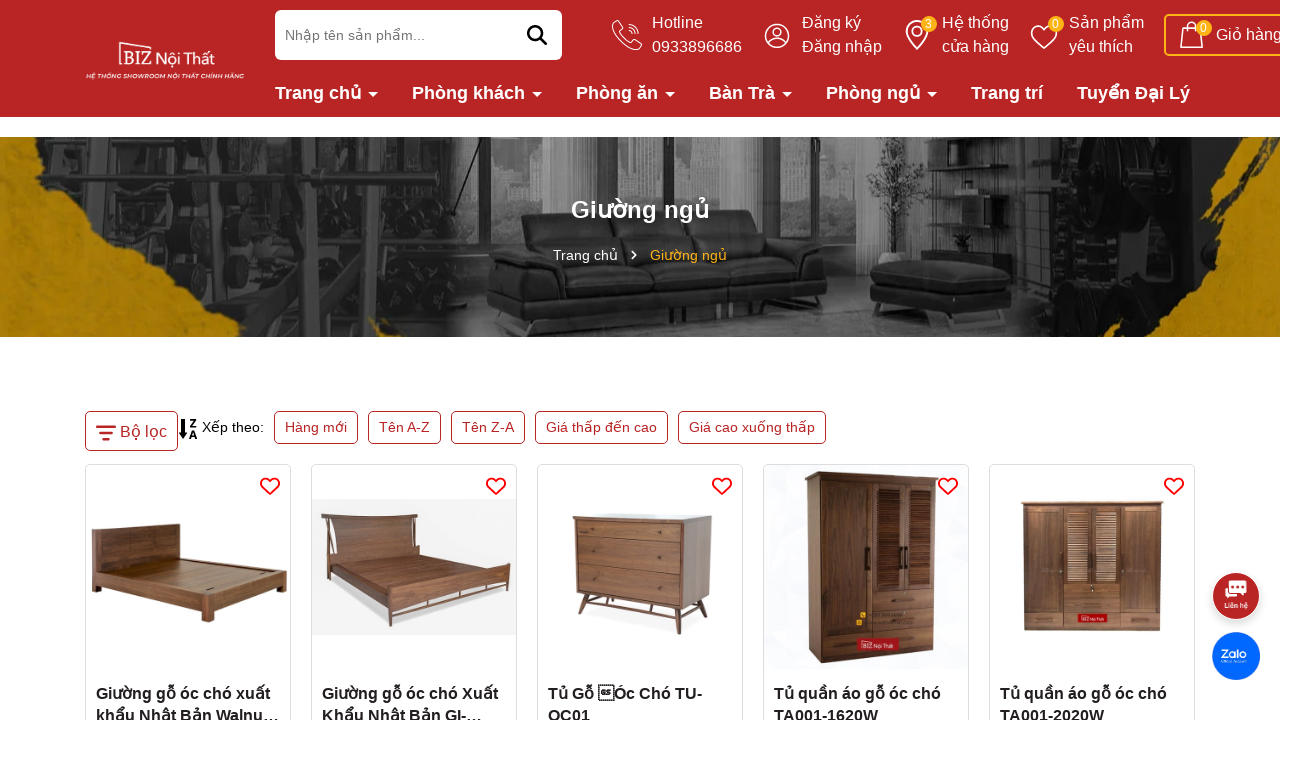

--- FILE ---
content_type: text/css
request_url: https://bizweb.dktcdn.net/100/139/088/themes/943820/assets/main.scss.css?1768297474402
body_size: 10512
content:
html::-webkit-scrollbar{width:3px}html::-webkit-scrollbar-thumb{background-color:#b92424;outline:3px solid #b92424}body{font-size:14px;background:#fff;font-weight:400;color:#000}svg{width:20px;height:20px}a:hover{color:#ffb416}b,strong{font-weight:bold}ul{list-style:none;padding-left:0;margin-bottom:0}.no-padding{padding-left:0;padding-right:0}.no-margin{margin-left:0;margin-right:0}.relative{position:relative}.margin-0{margin:0 !important}.alert{position:relative;padding:.75rem 1.25rem;margin-bottom:1rem;border:1px solid transparent;border-radius:.25rem}input,sellect{outline:none}.alert-heading{color:inherit}.alert-link{font-weight:700}.alert-dismissible{padding-right:4rem}.alert-primary{color:#004085;background-color:#cce5ff;border-color:#b8daff}.alert-primary hr{border-top-color:#9fcdff}.alert-primary .alert-link{color:#002752}.alert-secondary{color:#383d41;background-color:#e2e3e5;border-color:#d6d8db}.alert-secondary hr{border-top-color:#c8cbcf}.alert-secondary .alert-link{color:#202326}.alert-success{color:#155724;background-color:#d4edda;border-color:#c3e6cb}.alert-success hr{border-top-color:#b1dfbb}.alert-success .alert-link{color:#0b2e13}.alert-info{color:#0c5460;background-color:#d1ecf1;border-color:#bee5eb;width:100%}.alert-info .alert-link{color:#062c33}.alert-warning{color:#856404;background-color:#fff3cd;border-color:#ffeeba}.alert-warning .alert-link{color:#533f03}.alert-danger{color:#721c24;background-color:#f8d7da;border-color:#f5c6cb}.alert-danger .alert-link{color:#491217}.alert-light{color:#818182;background-color:#fefefe;border-color:#fdfdfe}.alert-light .alert-link{color:#686868}.alert-dark .alert-link{color:#040505}.alert-success,.alert-info,.alert-warning{max-width:335px !important}@media (max-width: 350px){.alert-success,.alert-info,.alert-warning{max-width:280px !important}}.alert-warning2{max-width:100% !important}.text-center{text-align:center}.container--wishlist .alert-warning{max-width:100% !important}.alert-dismissible .close{position:absolute;top:0;right:0;padding:.75rem 1.25rem;color:inherit;border:initial;background:initial}.alert .close{float:right;font-size:1.5rem;font-weight:700;line-height:1;color:#000;text-shadow:0 1px 0 #fff;opacity:.5;padding:0;background-color:transparent;border:0;-webkit-appearance:none}@media (min-width: 1200px){.col-xl-20{-ms-flex:0 0 20%;flex:0 0 20%;max-width:20%}}@media (min-width: 991px){.col-lg-20{-ms-flex:0 0 20%;flex:0 0 20%;max-width:20%}}@media (min-width: 1366px){.container{max-width:1300px}}.swiper-container .swiper-button-disabled{display:none}.swiper-container .swiper-button-next:after,.swiper-container .swiper-button-prev:after{font-size:16px;font-weight:bold;color:#333}.line-clamp{display:block;display:-webkit-box;-webkit-box-orient:vertical;position:relative;line-height:1.4 !important;overflow:hidden;text-overflow:ellipsis;padding:0 !important}.line-clamp:after{content:'';text-align:right;bottom:0;right:0;width:25%;display:block;position:absolute;height:calc(1em * 1.4);background:linear-gradient(to right, rgba(255,255,255,0), #fff 75%)}@supports (-webkit-line-clamp: 1){.line-clamp:after{display:none !important}}.line-clamp-1{-webkit-line-clamp:1;height:calc(1em * 1.4 * 1)}.line-clamp-2{-webkit-line-clamp:2;height:calc(1em * 1.4 * 2)}.line-clamp-3{-webkit-line-clamp:3;height:calc(1em * 1.4 * 3)}.product-action{border:1px solid #ddd;overflow:hidden;background:#fff;position:relative;border-radius:5px;height:100%}.product-action .product-thumbnail{position:relative;border-radius:5px;overflow:hidden}.product-action .product-thumbnail .image_thumb{position:relative;overflow:hidden;width:100%;display:flex;-o-justify-content:center;-moz-justify-content:center;-webkit-justify-content:center;-os-justify-content:center;-o-display:flex;-moz-display:flex;-webkit-display:flex;-os-display:flex;align-items:center;position:relative;height:auto !important;padding-bottom:100%}.product-action .product-thumbnail .image_thumb img{width:auto !important;max-height:100%;position:absolute;top:0;bottom:0;left:0;right:0;margin:auto;will-change:opacify;transform:scale(1);transition:all .8s linear}.product-action .product-info{padding:14px 10px}.product-action .product-info .price-box{margin-bottom:5px;position:relative;color:#b92424;font-weight:700;font-size:16px}@media (max-width: 500px){.product-action .product-info .price-box{min-height:44px}}.product-action .product-info .price-box .compare-price{color:#666;text-decoration:line-through;display:inline-block;margin-left:10px;font-weight:400;font-size:14px}@media (max-width: 500px){.product-action .product-info .price-box .compare-price{display:block;margin-left:0;font-size:12px}}.product-action .product-info .product-name{font-size:16px;font-weight:700}.product-action .action{position:absolute;left:0;bottom:0px;right:0;-webkit-transition:all .5s ease 0s;-moz-transition:all .5s ease 0s;-ms-transition:all .5s ease 0s;-o-transition:all .5s ease 0s;transition:all .5s ease 0s;opacity:0;z-index:2;text-align:center}@media (max-width: 1025px){.product-action .action{opacity:1}}.product-action .action .btn-views{background:#b92424;border-radius:50%;width:40px;height:40px;display:inline-flex;justify-content:center;align-items:center;border:0}@media (max-width: 1025px){.product-action .action .btn-views{display:none}}.product-action .action .btn-views svg{width:15px;height:15px}.product-action .action .btn-views:hover{background:#ffb416}.product-action .action .btn-views.btn-wishlist.active path{fill:red}.product-action .tag-km{position:absolute;top:30px;-webkit-transition:all .5s ease 0s;-moz-transition:all .5s ease 0s;-ms-transition:all .5s ease 0s;-o-transition:all .5s ease 0s;transition:all .5s ease 0s;opacity:0;left:-50px}.product-action .tag-km span{background:#000;color:#fff;padding:2px 5px 2px 5px;border-radius:3px;margin-top:5px;display:table}.product-action .tag-km span:nth-child(1){background:#b92424}.product-action .tag-km span:nth-child(2){background:#ffb416}.product-action .tag-km span:nth-child(3){background:#b92424}.product-action .tag-km span img{height:20px;width:auto}@media (max-width: 500px){.product-action .tag-km span{font-size:10px}.product-action .tag-km span img{height:15px}}.product-action .btn-wishlist{position:absolute;right:5%;top:5%}.product-action .btn-wishlist svg{width:20px;height:20px}.product-action .btn-wishlist svg path{fill:red}.product-action .vendoritem{display:none;position:absolute;bottom:5%;left:5%}.product-action .vendoritem img{max-height:40px}.product-action .vendoritem span{color:#ffb416;font-weight:700;display:-webkit-box;-webkit-box-orient:vertical;position:relative;line-height:1.4 !important;overflow:hidden;text-overflow:ellipsis;padding:0 !important;-webkit-line-clamp:1;height:calc(1em * 1.4 * 1)}@media (min-width: 1025px){.product-action:hover .product-thumbnail .scale_hover img.image1{transform:scale(1.2)}.product-action:hover .tag-km{left:0px;opacity:1;-webkit-transition:all .5s ease 0s;-moz-transition:all .5s ease 0s;-ms-transition:all .5s ease 0s;-o-transition:all .5s ease 0s;transition:all .5s ease 0s}.product-action:hover .action{opacity:1;bottom:20px;-webkit-transition:all .5s ease 0s;-moz-transition:all .5s ease 0s;-ms-transition:all .5s ease 0s;-o-transition:all .5s ease 0s;transition:all .5s ease 0s}.product-action:hover .action .btn-views{transition:500ms all}.product-action:hover .action .btn-views:hover{transition:500ms all;transform:translateY(-5px);opacity:0.8}}.product-action-list{display:flex;margin-bottom:16px;border:1px solid #ddd;padding:10px;border-radius:5px}@media (max-width: 991px){.product-action-list{margin-bottom:30px}}@media (max-width: 767px){.product-action-list{margin-bottom:10px}}.product-action-list:last-child{margin-bottom:0px}.product-action-list .product-thumbnail{width:93px;position:relative}@media (max-width: 1199px) and (min-width: 991px){.product-action-list .product-thumbnail{width:70px}}@media (max-width: 767px){.product-action-list .product-thumbnail{width:90px}}.product-action-list .product-thumbnail .image_thumb{position:relative;overflow:hidden;width:100%;display:flex;-o-justify-content:center;-moz-justify-content:center;-webkit-justify-content:center;-os-justify-content:center;-o-display:flex;-moz-display:flex;-webkit-display:flex;-os-display:flex;align-items:center;position:relative;height:auto !important;padding-bottom:100%;border-radius:10px}.product-action-list .product-thumbnail .image_thumb img{width:auto !important;max-height:100%;position:absolute;top:0;bottom:0;left:0;right:0;margin:auto;will-change:opacify;transform:scale(1);transition:all 0.5s ease}.product-action-list .product-info{width:calc(100% - 93px);padding-left:20px}@media (max-width: 1199px) and (min-width: 991px){.product-action-list .product-info{width:calc(100% - 70px)}}@media (max-width: 767px){.product-action-list .product-info{width:calc(100% - 90px)}}.product-action-list .product-info .price-box{margin-bottom:5px;position:relative;color:#b92424;font-weight:700;font-size:16px;text-align:left}.product-action-list .product-info .price-box .compare-price{color:#666;text-decoration:line-through;display:inline-block;margin-left:10px;font-weight:400;font-size:12px}@media (max-width: 500px){.product-action-list .product-info .price-box .compare-price{display:block;margin-left:0;font-size:12px}}.product-action-list .product-info .product-name{font-size:16px;text-align:left;font-weight:700;margin-bottom:10px}@media (max-width: 1199px) and (min-width: 991px){.product-action-list .product-info .product-name{font-size:12px;margin-bottom:4px}}.product-action-list:hover .product-thumbnail .image_thumb img{transform:scale(1.1);transition:all .8s linear}.footer{background-position:center center;background-repeat:no-repeat;background-size:cover}@media (max-width: 1199px){.footer .col-footer{margin-bottom:20px}}.footer .mid-footer{color:#fff}.footer .mid-footer .thumb-footer1{color:#fff;position:relative;z-index:1;margin-bottom:20px;padding:50px 0px 0 0}@media (min-width: 1199px){.footer .mid-footer .thumb-footer1{padding:50px 20px;margin-bottom:0px}.footer .mid-footer .thumb-footer1:after{content:'';background:#b92424;position:absolute;top:0;bottom:0;left:0;right:0;opacity:0.7;z-index:-1}}.footer .mid-footer .thumb-footer1 .title-menu{color:#ffb416}@media (min-width: 1199px){.footer .mid-footer .col-footer{padding-top:50px;padding-bottom:50px}}.footer .mid-footer .logo-ft{display:block;margin-bottom:10px}.footer .mid-footer .content-ft{margin-bottom:10px;color:#ffb416;font-size:20px;font-weight:600}.footer .mid-footer .group-address{margin-top:10px}.footer .mid-footer .group-address .title{font-size:17px;font-weight:700;margin-bottom:10px}.footer .mid-footer .group-address ul{margin-bottom:20px;list-style:none}.footer .mid-footer .group-address ul li{margin-bottom:5px;color:#ffb416;font-size:16px;margin-bottom:15px}.footer .mid-footer .group-address ul li span{color:#fff}.footer .mid-footer .group-address ul li a{color:#fff;display:inline-block}.footer .mid-footer .group-address ul li a:hover{color:#ffb416}.footer .mid-footer .title-menu{font-size:20px;margin-bottom:20px;position:relative;color:#ffb416;font-weight:700}@media (max-width: 991px){.footer .mid-footer .title-menu{margin-bottom:10px}}.footer .mid-footer .list-menu li{display:block;margin-bottom:5px}.footer .mid-footer .list-menu li a{font-size:16px;color:#fff}.footer .mid-footer .list-menu li a:hover{color:#ffb416}@media (max-width: 767px){.footer .mid-footer .list-menu.hidden-mobile{display:none}}.footer .mid-footer .social li{display:inline-block;margin-right:10px}.footer .mid-footer .social li:hover{opacity:0.8}.footer .mid-footer .thanhtoan li{display:inline-block;margin-right:2px}.footer .mid-footer .thanhtoan li img{max-height:30px;width:auto}.footer .mid-footer .call-footer li{display:block;margin-bottom:10px}.footer .mid-footer .call-footer li .title{display:block;font-weight:700}.footer .mid-footer .call-footer li a{display:block;font-size:16px;font-weight:700;color:#ffb416}.footer .mid-footer .call-footer li a:hover{color:#ffb416;opacity:0.7}.footer .mid-footer .call-footer li .content{display:block;font-style:italic}@media (max-width: 767px){.footer .footer-click .title-menu .down_icon{height:20px !important;width:20px !important;position:absolute;right:7.5px;top:11px;transform:translate(0, -50%);cursor:pointer}.footer .footer-click .title-menu .down_icon:before,.footer .footer-click .title-menu .down_icon:after{position:absolute;content:'';top:50%;left:50%;transform:translate(-50%, -50%) rotate(-90deg);background-color:#ffb416;transition:transform 0.4s ease-in-out, opacity 0.4s ease-in-out}.footer .footer-click .title-menu .down_icon:before{width:11px;height:1px;opacity:1}.footer .footer-click .title-menu .down_icon:after{width:1px;height:11px}.footer .footer-click .title-menu.active .down_icon:before,.footer .footer-click .title-menu.active .down_icon:after{transform:translate(-50%, -50%) rotate(90deg)}.footer .footer-click .title-menu.active .down_icon:before{opacity:0}}.footer #copyright{padding:10px 0;font-size:16px;color:#fff;text-align:center;background:#b92424}.footer #copyright .copy-right{display:inline-block}@media (max-width: 576px){.footer #copyright .copy-right{display:block}}.footer #copyright .copy-right b{color:#ffb416}.footer #copyright a{color:#ffb416}.footer #copyright a:hover{color:#ffb416;opacity:0.8}@media (min-width: 991px){.header-menu{position:relative}.header-menu .header-menu-des{display:flex;align-items:center;border-radius:5px;overflow:hidden}.header-menu .header-menu-des .control-menu{width:60px;text-align:center}.header-menu .header-menu-des .control-menu a svg{width:15px;height:15px}.header-menu .header-menu-des .control-menu a:hover svg path{fill:#ffb416}.header-menu .header-menu-des .header-nav{flex:1;display:block;overflow-x:hidden}.header-menu .header-menu-des .header-nav>ul.item_big{margin:0px;padding:0px;width:100%;height:auto;white-space:nowrap}.header-menu .header-menu-des .header-nav>ul.item_big>li.nav-item{display:inline-block;position:static;padding:0 15px}}@media (min-width: 991px) and (max-width: 1199px){.header-menu .header-menu-des .header-nav>ul.item_big>li.nav-item{padding:0 10px}}@media (min-width: 991px){.header-menu .header-menu-des .header-nav>ul.item_big>li.nav-item:nth-child(2){padding-left:0}.header-menu .header-menu-des .header-nav>ul.item_big>li.nav-item>a{display:block;text-align:left;padding:10px 0px;font-size:18px;position:relative;color:#fff;font-weight:600}.header-menu .header-menu-des .header-nav>ul.item_big>li.nav-item>a.caret-down:after{content:"";position:relative;width:0;height:0;border-style:solid;border-width:5px 5px 0 5px;border-color:#fff transparent transparent transparent;display:inline-block;top:-2px;margin-left:2px;margin-top:-6px;transition:0.5s}.header-menu .header-menu-des .header-nav>ul.item_big>li.nav-item:hover>a{color:#ffb416}.header-menu .header-menu-des .header-nav>ul.item_big>li.nav-item:hover>a.caret-down:after{transform:rotate(180deg);border-color:#ffb416 transparent transparent transparent}.header-menu .header-menu-des .header-nav>ul.item_big>li.nav-item:hover>ul{overflow:visible;max-height:3000px;max-width:3000px;opacity:1;-webkit-transform:perspective(600px) rotateX(0deg);-moz-transform:perspective(600px) rotateX(0deg);-ms-transform:perspective(600px) rotateX(0deg);-o-transform:perspective(600px) rotateX(0deg);transform:perspective(600px) rotateX(0deg);-webkit-transition:-webkit-transform 0.5s ease, opacity 0.2s ease, max-height 0s step-end, max-width 0s step-end, padding 0s step-end;-o-transition:-o-transform 0.5s ease, opacity 0.2s ease, max-height 0s step-end, max-width 0s step-end, padding 0s step-end;transition:transform 0.5s ease, opacity 0.2s ease, max-height 0s step-end, max-width 0s step-end, padding 0s step-end}.header-menu .header-menu-des .header-nav>ul.item_big>li.nav-item .fa-caret-down{visibility:hidden;display:none}.header-menu .header-menu-des .header-nav>ul.item_big>li.nav-item .item_small{overflow:hidden;display:block;max-height:0px;max-width:0px;opacity:0;-webkit-transform:perspective(600px) rotateX(-90deg);-moz-transform:perspective(600px) rotateX(-90deg);-ms-transform:perspective(600px) rotateX(-90deg);-o-transform:perspective(600px) rotateX(-90deg);transform:perspective(600px) rotateX(-90deg);-webkit-transition:-webkit-transform 0.5s ease, opacity 0.6s ease, max-height 0.6s step-end, max-width 0.6s step-end, padding 0.6s step-end;-o-transition:-o-transform 0.5s ease, opacity 0.6s ease, max-height 0.6s step-end, max-width 0.6s step-end, padding 0.6s step-end;transition:transform 0.5s ease, opacity 0.6s ease, max-height 0.6s step-end, max-width 0.6s step-end, padding 0.6s step-end;position:absolute;top:100%;left:auto;width:220px;padding:0;background-color:#fff;box-shadow:0 1px 2px 2px rgba(0,0,0,0.04);-webkit-transform-origin:0% 0%;-moz-transform-origin:0% 0%;-ms-transform-origin:0% 0%;-o-transform-origin:0% 0%;transform-origin:0% 0%;z-index:99;white-space:normal;border-radius:5px}.header-menu .header-menu-des .header-nav>ul.item_big>li.nav-item>ul li{float:none;padding:0 0}.header-menu .header-menu-des .header-nav>ul.item_big>li.nav-item>ul li:last-child>a{border-bottom:0}.header-menu .header-menu-des .header-nav>ul.item_big>li.nav-item>ul li:hover>ul{display:block;position:absolute;width:250px;padding:0;background-color:#fff;z-index:99;box-shadow:0 1px 2px 2px rgba(0,0,0,0.04);white-space:normal;border-radius:5px}}@media (min-width: 991px) and (max-width: 1199px) and (min-width: 992px){.header-menu .header-menu-des .header-nav>ul.item_big>li.nav-item>ul li:hover>ul{position:relative;left:0;width:100%;padding-left:0;box-shadow:0 1px 2px 2px rgba(0,0,0,0.04)}.header-menu .header-menu-des .header-nav>ul.item_big>li.nav-item>ul li:hover>ul li a{padding-left:25px}}@media (min-width: 991px){.header-menu .header-menu-des .header-nav>ul.item_big>li.nav-item>ul li a{font-weight:400;font-size:14px;line-height:24px;display:block;padding:6px 20px 6px 10px;color:#000;position:relative;text-align:left}.header-menu .header-menu-des .header-nav>ul.item_big>li.nav-item>ul li a.caret-down:before{content:"";position:absolute;width:0;height:0;border-style:solid;border-width:5px 5px 0 5px;border-color:#000 transparent transparent transparent;display:inline-block;top:50%;left:100%;margin-left:-15px;margin-top:-2px;transition:0.5s;transform:rotate(270deg)}.header-menu .header-menu-des .header-nav>ul.item_big>li.nav-item>ul li ul{display:none;left:100%;top:-2px}.header-menu .header-menu-des .header-nav>ul.item_big>li.nav-item>ul>li{color:#333}.header-menu .header-menu-des .header-nav>ul.item_big>li.nav-item>ul>li:hover>a{color:#ffb416}.header-menu .header-menu-des .header-nav>ul.item_big>li.nav-item>ul>li:hover>a.caret-down:before{border-color:#ffb416 transparent transparent transparent}.header-menu .header-menu-des .header-nav>ul.item_big>li.nav-item>ul>li ul li:hover>a{color:#ffb416}.header-menu .header-menu-des .header-nav>ul.item_big>li.nav-item.has-mega{position:static}.header-menu .header-menu-des .header-nav>ul.item_big>li.nav-item.has-mega .mega-content{background:#fff none repeat scroll 0 0;display:none;margin:0;padding:10px;position:absolute;top:100%;left:0;z-index:999;width:100%;-webkit-box-shadow:0px 2px 6px 0px rgba(50,50,50,0.33);-moz-box-shadow:0px 2px 6px 0px rgba(50,50,50,0.33);box-shadow:0px 2px 6px 0px rgba(50,50,50,0.33);border:0;overflow:hidden;white-space:normal;border-radius:5px;display:block;opacity:0;filter:alpha(opacity=0);visibility:hidden;-moz-transition:.2s ease-out;-o-transition:.2s ease-out;-webkit-transition:.2s ease-out;-ms-transition:.2s ease-out;transition:.2s ease-out;-moz-transform:translateY(20px);-o-transform:translateY(20px);-ms-transform:translateY(20px);-webkit-transform:translateY(20px);transform:translateY(20px)}.header-menu .header-menu-des .header-nav>ul.item_big>li.nav-item.has-mega .mega-content .level1.parent a.hmega{color:#b92424 !important;font-weight:600;margin-bottom:10px;display:inline-block;font-size:18px}.header-menu .header-menu-des .header-nav>ul.item_big>li.nav-item.has-mega .mega-content .level1.parent a.hmega:hover,.header-menu .header-menu-des .header-nav>ul.item_big>li.nav-item.has-mega .mega-content .level1.parent a.hmega:focus{color:#ffb416 !important}}@media (min-width: 991px) and (min-width: 992px){.header-menu .header-menu-des .header-nav>ul.item_big>li.nav-item.has-mega .mega-content .level1.parent a.hmega{display:block}}@media (min-width: 991px){.header-menu .header-menu-des .header-nav>ul.item_big>li.nav-item.has-mega .mega-content .level1.parent ul.level1 li{line-height:1.3}.header-menu .header-menu-des .header-nav>ul.item_big>li.nav-item.has-mega .mega-content .level1.parent ul.level1 li a{text-transform:none !important;font-weight:500}.header-menu .header-menu-des .header-nav>ul.item_big>li.nav-item.has-mega .mega-content .level1.parent ul.level1 li+li{padding-top:5px}.header-menu .header-menu-des .header-nav>ul.item_big>li.nav-item.has-mega .mega-content .level1.item{float:left;width:calc(100%/4);padding:10px;text-align:left}.header-menu .header-menu-des .header-nav>ul.item_big>li.nav-item.has-mega .mega-content .level1.item>a{color:#fff !important;font-weight:600;margin-bottom:10px;display:inline-block}.header-menu .header-menu-des .header-nav>ul.item_big>li.nav-item.has-mega .mega-content .level1.item>a:hover,.header-menu .header-menu-des .header-nav>ul.item_big>li.nav-item.has-mega .mega-content .level1.item>a:focus{color:#b92424 !important}.header-menu .header-menu-des .header-nav>ul.item_big>li.nav-item.has-mega .mega-content .level1.item h2{font-size:14px;margin-top:0}.header-menu .header-menu-des .header-nav>ul.item_big>li.nav-item.has-mega .mega-content .level1.item ul.level1{margin-bottom:15px}.header-menu .header-menu-des .header-nav>ul.item_big>li.nav-item.has-mega .mega-content .level1.item ul.level1 li a{font-weight:normal !important;text-transform:none !important;color:#000;font-size:18px}.header-menu .header-menu-des .header-nav>ul.item_big>li.nav-item.has-mega .mega-content .level1.item ul.level1 li a:hover,.header-menu .header-menu-des .header-nav>ul.item_big>li.nav-item.has-mega .mega-content .level1.item ul.level1 li a:focus{text-decoration:none;color:#b92424}.header-menu .header-menu-des .header-nav>ul.item_big>li.nav-item.has-mega .mega-content .level0{display:-ms-flexbox;display:-webkit-flex;display:flex;-webkit-flex-wrap:wrap;-ms-flex-wrap:wrap;flex-wrap:wrap}.header-menu .header-menu-des .header-nav>ul.item_big>li.nav-item.has-mega .title-mega{text-align:left;font-size:18px;color:#fda121;margin-top:10px;margin-bottom:10px;font-weight:600}.header-menu .header-menu-des .header-nav>ul.item_big>li.nav-item.has-mega:hover .mega-content{display:block;opacity:1;filter:alpha(opacity=100);visibility:visible;-moz-transition:.3s ease-in;-o-transition:.3s ease-in;-webkit-transition:.3s ease-in;-ms-transition:.3s ease-in;transition:.3s ease-in;-moz-transform:translateY(0px);-o-transform:translateY(0px);-ms-transform:translateY(0px);-webkit-transform:translateY(0px);transform:translateY(0px)}.header-menu .header-menu-des .header-nav>ul.item_big>li.active>a{color:#ffb416}.header-menu .header-menu-des .header-nav>ul.item_big>li.active>a span>i.icon-down{border-color:#ffb416 transparent transparent transparent}.header-menu .header-menu-des .header-nav>ul.item_big>li.active>a.caret-down:after{border-color:#ffb416 transparent transparent transparent}.header-menu .header-menu-des .header-nav ul li ul a.text2line:hover{color:#ffb416 !important;background:transparent !important}.header-menu .header-menu-des .header-nav li li{position:relative}}@media (max-width: 991px){.menu-bar{position:absolute;top:25px;border-radius:5px;z-index:9;left:15px;align-items:center;justify-content:center;width:40px;height:40px;background:#ffb416}}@media (max-width: 991px) and (max-width: 767px){.menu-bar{width:30px;height:30px;top:25px;left:15px}}@media (max-width: 991px){.menu-bar svg{width:30px;height:30px}}@media (max-width: 991px) and (max-width: 767px){.menu-bar svg{width:20px;height:20px}}@media (max-width: 991px){.menu-bar svg path{fill:#fff}.menu-bar2{position:absolute;top:25px;border-radius:5px;z-index:9;right:15px;align-items:center;justify-content:center;width:40px;height:40px;background:#ffb416}}@media (max-width: 991px) and (max-width: 767px){.menu-bar2{width:30px;height:30px;top:25px;right:15px}}@media (max-width: 991px){.menu-bar2 svg{width:30px;height:30px}}@media (max-width: 991px) and (max-width: 767px){.menu-bar2 svg{width:20px;height:20px}}@media (max-width: 991px){.menu-bar2 svg path{fill:#fff}.header-nav{background-color:#fff;width:70%;position:fixed;top:0 !important;left:0;z-index:99999;transform:translateX(-100%);visibility:hidden;transition:transform 0.5s cubic-bezier(0.645, 0.045, 0.355, 1),visibility 0.5s cubic-bezier(0.645, 0.045, 0.355, 1);box-shadow:none;touch-action:manipulation}.header-nav.current{visibility:visible;transform:translateX(0)}.header-nav .item_big{overflow-y:auto;max-height:100vh;height:100vh}.header-nav .item_big .nav-item{position:relative;margin-bottom:5px;display:block}.header-nav .item_big .nav-item a{padding:0 30px 0 10px !important;color:#000;height:unset;line-height:30px;display:block;font-size:16px;font-weight:600}.header-nav .item_big .nav-item .fa-caret-down{height:20px !important;width:20px !important;position:absolute;right:7.5px;top:16px;transform:translate(0, -50%)}.header-nav .item_big .nav-item .fa-caret-down:before,.header-nav .item_big .nav-item .fa-caret-down:after{position:absolute;content:'';top:50%;left:50%;transform:translate(-50%, -50%) rotate(-90deg);background-color:#000;transition:transform 0.4s ease-in-out, opacity 0.4s ease-in-out}.header-nav .item_big .nav-item .fa-caret-down:before{width:11px;height:1px;opacity:1}.header-nav .item_big .nav-item .fa-caret-down:after{width:1px;height:11px}.header-nav .item_big .nav-item .item_small{padding-left:10px}.header-nav .item_big .nav-item .item_small li{position:relative}.header-nav .item_big .nav-item .item_small ul{padding-left:10px}.header-nav .item_big .nav-item .item_small ul li{position:relative}.header-nav .item_big .nav-item .item_small ul li .fa-caret-down{height:20px !important;width:20px !important;position:absolute;right:7.5px;top:17px;transform:translate(0, -50%)}.header-nav .item_big .nav-item .item_small ul li .fa-caret-down:before,.header-nav .item_big .nav-item .item_small ul li .fa-caret-down:after{position:absolute;content:'';top:17px;left:50%;transform:translate(-50%, -50%) rotate(-90deg);background-color:#000;transition:transform 0.4s ease-in-out, opacity 0.4s ease-in-out}.header-nav .item_big .nav-item .item_small ul li .fa-caret-down:before{width:11px;height:1px;opacity:1}.header-nav .item_big .nav-item .item_small ul li .fa-caret-down:after{width:1px;height:11px}.header-nav .item_big .nav-item.danhmuc a{padding-left:40px !important;background-repeat:no-repeat;background-size:25px;background-position:center left;background-position-x:8px}.header-nav .item_big .title-danhmuc{padding:5px}.header-nav .item_big .title-danhmuc span{font-size:14px;font-weight:bold;color:#fff;display:block;position:relative;padding-left:10px;padding-right:10px;text-transform:uppercase;background:#b92424;border-radius:5px;text-align:center;line-height:35px}.header-nav li>ul{display:none !important}.header-nav li.current>a{color:#ffb416 !important}.header-nav li.current>ul{display:block !important}.header-nav li.current .fa.current:before,.header-nav li.current .fa.current:after{background-color:#ffb416;transform:translate(-50%, -50%) rotate(90deg)}.header-nav li.current .fa.current:before{opacity:0}.opacity_menu{background:rgba(0,0,0,0.8);position:fixed;top:0 !important;left:0;height:100%;width:100%;z-index:99999;display:none}.opacity_menu.current{display:block}}header.header{background:#b92424}header.header.header-index{margin-bottom:20px}@media (max-width: 991px){header.header .row-header{position:relative}}@media (max-width: 767px){header.header{height:130px}}@media (max-width: 991px){header.header{padding:0}}header.header .logo img{max-height:90px;width:auto;transition:all .4s ease}@media (max-width: 991px){header.header .logo{display:block;padding-left:0;text-align:center;margin:10px 0}header.header .logo img{max-height:90px;width:auto}}@media (max-width: 991px) and (max-width: 767px){header.header .logo img{max-height:50px}}@media (max-width: 991px){header.header .header-control{background-color:#fff;width:260px;position:fixed;top:0 !important;right:0;z-index:99999;transform:translateX(100%);visibility:hidden;transition:transform 0.5s cubic-bezier(0.645, 0.045, 0.355, 1),visibility 0.5s cubic-bezier(0.645, 0.045, 0.355, 1);box-shadow:none;touch-action:manipulation}header.header .header-control.current{visibility:visible;transform:translateX(0)}}header.header .header-control .ul-control{display:flex;justify-content:end;align-items:center}@media (max-width: 991px){header.header .header-control .ul-control{align-items:center;display:-ms-flexbox;display:flex;-ms-flex-wrap:wrap;flex-wrap:wrap;margin-right:-5px;margin-left:-5px;padding:10px 0}}header.header .header-control .ul-control li{align-items:center;margin-left:20px;position:relative;font-size:16px}@media (max-width: 1199px) and (min-width: 991px){header.header .header-control .ul-control li{margin-left:15px;font-size:12px}}@media (max-width: 991px){header.header .header-control .ul-control li{-ms-flex:0 0 100%;flex:0 0 100%;max-width:100%;padding:10px}}header.header .header-control .ul-control li .icon{display:flex;align-items:center;justify-content:center;position:relative}header.header .header-control .ul-control li .icon svg{width:30px;height:30px}@media (max-width: 1199px) and (min-width: 991px){header.header .header-control .ul-control li .icon svg{width:24px;height:24px}}header.header .header-control .ul-control li .icon svg path{fill:#fff}@media (max-width: 991px){header.header .header-control .ul-control li .icon svg path{fill:#000}}header.header .header-control .ul-control li .count{position:absolute;right:-5px;top:-4px;background:#ffb416;width:16px;height:16px;color:#fff;display:flex;align-items:center;justify-content:center;border-radius:50%;font-size:12px}header.header .header-control .ul-control li .content{color:#fff;white-space:nowrap;margin-left:10px}@media (max-width: 1199px) and (min-width: 991px){header.header .header-control .ul-control li .content{margin-left:5px}}header.header .header-control .ul-control li .content a{color:#fff;display:block}@media (max-width: 991px){header.header .header-control .ul-control li .content a{color:#000}}header.header .header-control .ul-control li .content a span{display:block}header.header .header-control .ul-control li .content a:hover{color:#ffb416}header.header .header-control .ul-control li.header-cart{position:relative;height:42px;border-radius:5px;padding:0 10px}@media (min-width: 991px){header.header .header-control .ul-control li.header-cart{border:2px solid #ffb416}}header.header .header-control .ul-control li.header-cart .count{top:0px;right:-6px}header.header .header-control .ul-control li.header-cart .top-cart-content{top:calc(100% + 10px);right:0;background:#fff;border-radius:5px 0 5px 5px;border:1px solid #b92424;overflow:inherit}header.header .header-control .ul-control li.header-cart .top-cart-content:before{border-left:10px solid transparent;border-right:10px solid transparent;border-bottom:10px solid #b92424;content:"";position:absolute;top:-10px;right:0px}header.header .header-control .ul-control li.header-cart .top-cart-content:after{content:"";position:absolute;bottom:100%;left:0;right:0;width:100%;height:10px}header.header .search-header{margin:10px 0}.search-smart{position:relative}.search-smart .header-search-form{position:initial;border-radius:6px;overflow:hidden;height:50px}@media (max-width: 991px){.search-smart .header-search-form{height:40px}}.search-smart .header-search-form input{width:100%;display:block;height:100%;padding-right:80px;padding-left:10px;border:0}.search-smart .header-search-form button{position:absolute;width:50px;height:100%;background:transparent;border:0;border-radius:5px;display:flex;align-items:center;justify-content:center;top:0;right:0}.search-smart .header-search-form button svg{width:20px;height:20px}.search-smart .header-search-form button svg path{fill:#000}.search-smart .header-search-form button:hover{background:#ffb416}.search-suggest{position:absolute;top:40px;right:0;width:100%;z-index:99999;background:#fff;border:solid 1px #dfe3e8;display:none;position:absolute;top:100%;border-radius:5px;overflow-y:auto;box-shadow:0 0px 2px 0 rgba(60,64,67,0.1),0 0px 6px 0px rgba(60,64,67,0.25)}.search-suggest.open{display:block;z-index:99999;padding:10px}.search-suggest.open .title{display:inline-block;color:#000}.search-suggest .smart-search-title{margin-bottom:10px}.search-suggest .smart-search-title li{display:inline-block}.search-suggest .smart-search-title li a{padding:5px 10px;display:block;background:#b92424;color:#fff;border-radius:5px}.search-suggest .smart-search-title li:hover a,.search-suggest .smart-search-title li.active a{background:#ffb416;color:#fff}.list-search-style{text-align:center;margin-bottom:10px;display:none}.list-search-style.active{display:block}.list-search-style .title-search{text-align:left;text-align:left;color:#b92424;margin-bottom:20px;font-weight:700}.list-search-style .title-search span{font-size:20px;font-weight:700;margin-bottom:20px;position:relative;display:inline-block}.list-search-style .title-search span:before{background:#b92424;content:'';right:0;left:0;position:absolute;bottom:-5px;height:3px;display:block;z-index:1;width:40%}.list-search-style .see-more a{display:block}.list-search-style .product-smart,.list-search-style .art-smart{display:inline-block;padding:10px 0px;border-bottom:1px solid #ededed;background:#fff;position:relative;width:100%;text-align:left;display:flex;align-items:center}.list-search-style .product-smart:first-child,.list-search-style .art-smart:first-child{margin-top:5px}.list-search-style .product-smart:last-child,.list-search-style .art-smart:last-child{border-bottom:none}.list-search-style .product-smart .image_thumb,.list-search-style .art-smart .image_thumb{display:inline-block;float:left;width:80px}.list-search-style .product-smart .product-info,.list-search-style .art-smart .product-info{display:block;float:left;width:calc(100% - 80px);-o-width:calc(100% - 80px);-moz-width:calc(100% - 80px);-webkit-width:calc(100% - 80px);padding-left:10px}.list-search-style .product-smart .product-info,.list-search-style .art-smart .product-info{margin:5px 0 5px;position:relative}.list-search-style .product-smart .product-info h3,.list-search-style .art-smart .product-info h3{padding:0;text-overflow:ellipsis;color:#000;text-decoration:none;font-size:14px;font-weight:400;margin:0 0 3px;padding-bottom:3px;text-transform:capitalize}@media (max-width: 1199px){.list-search-style .product-smart .product-info h3,.list-search-style .art-smart .product-info h3{font-size:14px}}.list-search-style .product-smart .product-info h3:hover,.list-search-style .art-smart .product-info h3:hover{color:#ffb416}.list-search-style .product-smart .product-info h3 a,.list-search-style .art-smart .product-info h3 a{color:#000}.list-search-style .product-smart .product-info h3 a:hover,.list-search-style .art-smart .product-info h3 a:hover{color:#ffb416}.list-search-style .product-smart .product-info .price-box,.list-search-style .art-smart .product-info .price-box{color:red;line-height:23px;display:block;font-size:14px;font-weight:500}.list-search-style .product-smart .product-info .price-box .price,.list-search-style .art-smart .product-info .price-box .price{padding-right:5px}.list-search-style .product-smart .product-info .price-box .compare-price,.list-search-style .art-smart .product-info .price-box .compare-price{text-decoration:line-through;font-size:12px;color:#969696;line-height:24px;font-weight:300}.swiper-button-next,.swiper-button-prev{background:rgba(233,233,233,0.74);width:30px !important;height:60px !important;border:0;transform:translate(0, -50%);margin-top:0 !important}.swiper-button-next:after,.swiper-button-prev:after{color:#b92424 !important}.swiper-button-next:hover,.swiper-button-prev:hover{background:#b92424 !important}.swiper-button-next:hover:after,.swiper-button-prev:hover:after{color:#fff !important}.swiper-button-next{right:5px !important;border-radius:100px 0 0 100px}.swiper-button-next:after{margin-left:5px}.swiper-button-prev{left:2px !important;border-radius:0 100px 100px 0}.swiper-button-prev:after{margin-right:5px}.jas-sale-pop{background:#fff;bottom:-100%;left:20px;right:20px;padding:10px 30px 10px 10px;box-shadow:0 0 20px rgba(0,0,0,0.1);border-radius:3px;opacity:0;visibility:hidden;transition:all 2s;z-index:99999;position:fixed;right:auto;overflow:hidden;border:1px solid #b92424;border-radius:5px}@media (max-width: 480px){.jas-sale-pop{left:10px;right:10px;max-width:290px;display:none !important}.jas-sale-pop .jas-sale-pop-content{overflow:hidden;max-width:180px}}.jas-sale-pop a img{max-width:65px}@media (max-width: 321px){.jas-sale-pop{left:10px;right:10px;max-width:220px}.jas-sale-pop .jas-sale-pop-content{max-width:180px}}.jas-sale-pop .mr__20{margin-right:10px}.jas-sale-pop h4{color:#b92424;margin:0;font-size:14px;font-weight:normal;margin-bottom:5px}.jas-sale-pop h3{margin:0;font-size:14px;max-width:255px;line-height:20px;text-transform:capitalize;max-height:40px;overflow:hidden;display:-webkit-box;-webkit-line-clamp:2;-webkit-box-orient:vertical}.jas-sale-pop h3 a{color:#222;margin:0;font-size:14px}.jas-sale-pop h3 a:hover{color:#ffb416}.jas-sale-pop .jas-sale-pop-timeago{color:#878787;font-size:12px}.jas-sale-pop .pe-7s-close{right:5px;top:5px;cursor:pointer;position:absolute;display:inline-block;width:10px;height:10px;background:url(//bizweb.dktcdn.net/100/139/088/themes/943820/assets/close.svg?1767960115247);background-repeat:no-repeat;background-size:cover;background-position:center}.jas-sale-pop.slideUp{bottom:20px;opacity:1;visibility:visible}.jas-sale-pop.middle-xs{-webkit-box-align:center;-ms-flex-align:center}.jas-sale-pop.flex{box-sizing:border-box;display:-webkit-box;display:-ms-flexbox;display:flex}.jas-sale-pop.flex{z-index:1024;top:auto !important}.swiper-button-next,.swiper-button-prev{background-image:none !important}.row-fix{margin-left:-10px;margin-right:-10px}.row-fix .col-fix{padding-left:10px;padding-right:10px;margin-bottom:20px}@media (max-width: 500px){.row-fix{margin-left:-5px;margin-right:-5px}.row-fix .col-fix{padding-left:5px;padding-right:5px;margin-bottom:10px}}@keyframes play{0%{transform:rotate(0deg) scale(1) skew(1deg)}10%{transform:rotate(-15deg) scale(1) skew(1deg)}20%{transform:rotate(15deg) scale(1) skew(1deg)}30%{transform:rotate(-15deg) scale(1) skew(1deg)}40%{transform:rotate(15deg) scale(1) skew(1deg)}50%{transform:rotate(0deg) scale(1) skew(1deg)}100%{transform:rotate(0deg) scale(1) skew(1deg)}}img.lazyload{height:0}img.lazyload.loaded{height:auto}.see-more{text-align:center;margin-top:20px;z-index:1;position:relative}@media (max-width: 767px){.see-more{margin-top:10px}}.see-more a{display:inline-block;padding:5px 15px;font-size:16px;border:2px solid #b92424;border-radius:5px;color:#b92424;position:relative;overflow:hidden}@media (max-width: 767px){.see-more a{font-size:14px}}.see-more a:hover{color:#fff;background:#b92424}.style-button{position:relative;background:#fff;border:1px solid #b92424;border-radius:5px;color:#b92424;font-weight:700;padding:7px 20px 7px 20px;transition:all 0.4s ease;display:inline-flex;align-items:center;letter-spacing:.8px;overflow:hidden;z-index:1}.style-button:before{content:"";position:absolute;inset:0;width:100%;transform:scaleX(0);transform-origin:-100% -50%;transition-property:transform;transition-duration:0.5s;transition:all 0.3s;transition-timing-function:ease-out;z-index:-1}.style-button:hover{color:#fff}.style-button:hover:before{transform:scaleX(1);transition-timing-function:cubic-bezier(0.52, 1.64, 0.37, 0.66);background-color:#b92424}.thumb-title{position:relative;margin-bottom:40px}@media (max-width: 767px){.thumb-title{margin-bottom:20px;text-align:center}}@media (min-width: 767px){.thumb-title .see-all{position:absolute;right:0;top:50%;transform:translate(0, -50%)}}.title-index{font-size:30px;display:block;text-align:center;display:flex;align-items:center;font-weight:700}.title-index .title-dot{width:9px;height:9px;border-radius:50%;background-color:#b92424;margin-right:7px;margin-left:15px;display:inline-block}@media (max-width: 767px){.title-index .title-dot{display:none}}.title-index .title-line{border:1px solid #e5e5e5;border-width:1px 0;flex-grow:1;height:4px;border-left:0;border-right:0}@media (max-width: 767px){.title-index .title-line{display:none}}@media (max-width: 767px){.title-index{font-size:30px;justify-content:center}}.title-index a,.title-index span{display:block}.swiper-container{padding:2px !important}.thumb-image-banner{position:relative;overflow:hidden;display:block;border-radius:5px}@media (max-width: 767px){.thumb-image-banner{margin-bottom:20px;text-align:center}}.thumb-image-banner img{transition:all .8s linear}.thumb-image-banner:hover img{transform:scale(1.04);transition:all .8s linear}.backtop{position:fixed;top:auto !important;background:#b92424;height:40px;width:40px;text-align:center;border-radius:10px;line-height:40px;z-index:989;opacity:0;border:1px solid #fff;right:23px;bottom:160px}.backtop:hover{background:#791818}.backtop svg{width:30px;height:30px;color:#fff}.backtop.show{opacity:1}.addThis_listSharing{width:295px;padding:0;position:fixed;right:0;bottom:0;z-index:990;background-color:transparent;display:none;opacity:0;visibility:hidden;transition:all 0.3s cubic-bezier(0.645, 0.045, 0.355, 1);top:auto !important}.addThis_listSharing .listSharing_action{position:absolute;border-radius:12px;max-width:300px;background-color:#f5f6fa;box-shadow:0 4px 20px rgba(0,0,0,0.2);-webkit-transform-origin:100% bottom;transform-origin:100% bottom;transform:scale(0);-webkit-transform:scale(0);-moz-transform:scale(0);-ms-transform:scale(0);-o-transform:scale(0);transition:-webkit-transform 0.35s cubic-bezier(0.165, 0.84, 0.44, 1);transition:transform 0.35s cubic-bezier(0.165, 0.84, 0.44, 1);transition:transform 0.35s cubic-bezier(0.165, 0.84, 0.44, 1),-webkit-transform 0.35s cubic-bezier(0.165, 0.84, 0.44, 1);-webkit-transition:transform 0.35s cubic-bezier(0.165, 0.84, 0.44, 1);-moz-transition:transform 0.35s cubic-bezier(0.165, 0.84, 0.44, 1);-ms-transition:transform 0.35s cubic-bezier(0.165, 0.84, 0.44, 1);-o-transition:transform 0.35s cubic-bezier(0.165, 0.84, 0.44, 1);top:auto !important;bottom:130px;right:50px}.addThis_listing{padding:0}.addThis_listing .addThis_item{margin:0;padding:10px 15px}.addThis_listing .addThis_item:not(:last-of-type){border-bottom:1px solid #ecedf1;box-shadow:0 1px 0 0 #fff}.addThis_listing .addThis_item .addThis_item--icon{width:100%;height:auto;border-radius:0;box-shadow:none;display:-webkit-flex;display:-moz-flex;display:flex;-webkit-align-items:center;align-items:center}.addThis_listing .addThis_item .addThis_item--icon svg{display:block;border-radius:50%;width:32px;height:32px;box-shadow:0 2px 5px 0 rgba(0,0,0,0.11)}.addThis_listing .addThis_item .addThis_item--icon .tooltip-text{opacity:1;visibility:visible;position:initial;width:calc(100% - 30px);padding-left:15px;text-align:left;background:transparent;color:#1d243e;font-size:13px;font-weight:400}.addThis_listing .addThis_item:hover .tooltip-text{color:#ffb416}.addThis_listing .addThis_item.addThis_item__fbchat{display:block}.addThis_listSharing .addThis_close{position:absolute;z-index:10;right:0;top:0;border:0;outline:none;padding:6px;background:transparent}.addThis_listSharing .addThis_close svg{opacity:0.6;width:24px;height:24px;display:block;margin:auto}.addThis_iconContact{position:fixed;margin:0;z-index:990;cursor:pointer;top:auto !important;right:20px;bottom:100px}.addThis_iconContact .svgico svg{fill:#ffffff;width:30px;height:46px;transition:opacity 0.35s ease-in-out, -webkit-transform 0.35s ease-in-out;transition:opacity 0.35s ease-in-out, transform 0.35s ease-in-out;transition:opacity 0.35s ease-in-out, transform 0.35s ease-in-out, -webkit-transform 0.35s ease-in-out}.addThis_iconContact .box-item .svgico>svg{animation:iconSkew 1s infinite ease-out;min-height:-webkit-fill-available}.addThis_iconContact .svgico .svgico--close{position:absolute;top:0;left:0;right:0;bottom:0;opacity:0;visibility:hidden;transform:scale(0.3);transition:opacity 0.35s ease-in-out, -webkit-transform 0.35s ease-in-out;transition:opacity 0.35s ease-in-out, transform 0.35s ease-in-out;transition:opacity 0.35s ease-in-out, transform 0.35s ease-in-out, -webkit-transform 0.35s ease-in-out}.addThis_iconContact .svgico .svgico--close svg{fill:#ffffff;width:17px;height:46px}.addThis_listSharing.active+.addThis_iconContact .svgico .svgico--close{opacity:1;visibility:visible;-webkit-transform:scale(1);transform:scale(1)}.addThis_listSharing.active+.addThis_iconContact .svgico>svg{opacity:0;visibility:hidden;transform:scale(0.3)}.addThis_listSharing.active{opacity:1;visibility:visible}.addThis_listSharing.active .listSharing_action{-ms-transition-delay:0.1s;-webkit-transition-delay:0.15s;transition-delay:0.1s;transform:scale(1);-webkit-transform:scale(1);-moz-transform:scale(1);-ms-transform:scale(1);-o-transform:scale(1)}.addThis_listSharing.active+.addThis_iconContact .item-livestream{opacity:0;visibility:hidden}.addThis_iconContact .box-item{position:relative}.addThis_iconContact .box-item+.box-item{margin-top:18px}.addThis_iconContact .box-item .svgico{position:relative;z-index:4;height:48px;width:48px;text-align:center;border-radius:50%;border:1px solid #ffffff;cursor:pointer;background:#b92424;box-shadow:0 4px 8px rgba(0,0,0,0.15);box-sizing:border-box;-moz-box-sizing:border-box;-webkit-box-sizing:border-box;animation:pulse 2s infinite;animation:pulse 2s infinite}.addThis_iconContact .box-item.item-livestream .svgico{background:#ff0000}.addThis_iconContact .box-item.item-livestream:before,.addThis_iconContact .box-item.item-livestream:after{background:#ff0000}.addThis_iconContact .box-item:before,.addThis_iconContact .box-item:after{position:absolute;content:'';height:48px;width:48px;left:0;top:0;background:#b92424;border-radius:50%}.addThis_iconContact .box-item:before{animation:euiBeaconPulseSmall 2s infinite ease-out}.addThis_iconContact .box-item:after{animation:euiBeaconPulseSmall 2s infinite ease-out 0.4s}.livechat-mes{display:inline-block;position:fixed;top:auto !important;bottom:40px;right:20px;z-index:990}.livechat-mes img{width:48px;height:48px}.listSharing_overlay{position:absolute;top:0;left:0;right:0;height:100%;z-index:-1;background-color:rgba(0,0,0,0.5);display:none;opacity:0;visibility:hidden;transition:all 0.3s cubic-bezier(0.645, 0.045, 0.355, 1)}@keyframes euiBeaconPulseSmall{0%{-webkit-transform:scale(0);transform:scale(0);opacity:1}50%{opacity:0.6}100%{-webkit-transform:scale(1.6);transform:scale(1.4);opacity:0}}@media (min-width: 1200px){.fb_dialog.fb_dialog_advanced,.fb_dialog.fb_dialog_mobile{z-index:999 !important;-webkit-transform:none;-ms-transform:none;transform:none}.addThis_listing .addThis_item.addThis_item__fbchat{display:none}}@media (max-width: 991px){.addThis_listSharing .listSharing_action{bottom:206px;left:14px;right:14px;max-width:100%}.addThis_listing .addThis_item .addThis_item--icon svg{width:28px;height:28px}.addThis_listing .addThis_item.addThis_item__fbchat{display:block}.addThis_listSharing.active .listSharing_overlay{display:block;opacity:1;visibility:visible;pointer-events:auto}}@keyframes iconSkew{0%{transform:rotate(0deg) scale(1) skew(1deg)}10%{transform:rotate(-25deg) scale(1) skew(1deg)}20%{transform:rotate(25deg) scale(1) skew(1deg)}30%{transform:rotate(-25deg) scale(1) skew(1deg)}40%{transform:rotate(25deg) scale(1) skew(1deg)}50%{transform:rotate(0deg) scale(1) skew(1deg)}100%{transform:rotate(0deg) scale(1) skew(1deg)}}.details-product,.bodywrap{margin-top:20px}.footer .mid-footer .group-address ul li b.showroom{color:#fff}.group-address ul li img{width:24px}@media (min-width: 1200px){.group-address a.btc{position:absolute;right:35px;bottom:68px}}@media (max-width: 567px){.footer .mid-footer .thumb-footer1{padding:20px 0px 0 0}.product-action .vendoritem{display:none !important}}.page-he-thong .option-chos .info-store .store-list:hover a.address{color:#fff}.section_blog a.see-all.style-button{margin:10px auto}


--- FILE ---
content_type: text/css;charset=utf-8
request_url: https://bizweb.dktcdn.net/100/139/088/themes/943820/assets/breadcrumb_style.scss.css?1768297474402
body_size: 239
content:
.bread-crumb{margin-bottom:40px;min-height:200px;background-position:center center;background-repeat:no-repeat;display:flex;align-items:center;padding:50px 0 50px}@media (max-width: 991px){.bread-crumb{margin-bottom:20px}}.bread-crumb .title-bread-crumb{text-align:center;font-size:35px;color:#fff;font-weight:600;font-size:24px}@media (max-width: 767px){.bread-crumb .title-bread-crumb{font-size:30px;display:none}}@media (max-width: 767px){.breadcrumb{font-size:14px !important}.bread-crumb{padding:8px 0 8px;min-height:90px}}.breadcrumb{margin:0;font-size:14px;padding:15px 10px;border-radius:0;font-weight:400;line-height:24px;width:100%;text-align:center}.breadcrumb li{display:inline}.breadcrumb li>a{color:#fff}.breadcrumb li>a>span{color:#fff}.breadcrumb li .mr_lr{padding:0px 3px;color:#fff}.breadcrumb li .mr_lr svg{width:10px;height:10px;margin-top:-2px}.breadcrumb li span{display:inline;color:#fff}.breadcrumb li span .fa{color:#fff;padding:0px 5px}.breadcrumb li a:hover,.breadcrumb li.active,.breadcrumb li strong{color:#ffb416;font-weight:400;text-decoration:none}.breadcrumb li a:hover span,.breadcrumb li.active span,.breadcrumb li strong span{color:#ffb416}.breadcrumb>li+li:before{display:none}


--- FILE ---
content_type: text/css
request_url: https://bizweb.dktcdn.net/100/139/088/themes/943820/assets/paginate.scss.css?1768297474402
body_size: 362
content:
.pagination>li:first-child>a,.pagination>li:first-child>span{border-top-left-radius:0px;border-bottom-left-radius:0px;border-radius:50%}.pagination>li:last-child>a,.pagination>li:last-child>span{border-top-left-radius:0px;border-bottom-left-radius:0px;border-radius:50%}.pagenav{position:relative;width:100%;margin-top:20px}.pagenav span{display:inline-block;float:left;margin-right:10px;line-height:30px;font-weight:700}.nav_pagi{display:inline-block;padding-left:10px;width:100%}.nav_pagi .pagination{position:relative;z-index:1;padding:0 0px;margin:0 0 30px;display:flex;align-items:center;justify-content:center;list-style:none}@media (max-width: 768px){.nav_pagi .pagination{padding:0 0px}}.nav_pagi .pagination .page-link{font-weight:400;float:left;margin:0 2.5px;width:35px;background:transparent;border:solid 1px #000;text-align:center;height:35px;font-size:14px;padding:0;line-height:35px;color:#000;text-decoration:none;border-radius:initial;border-radius:8px}@media (max-width: 375px){.nav_pagi .pagination .page-link{width:27px;height:27px;line-height:27px}}.nav_pagi .pagination .page-link.page-db{width:auto;padding:0 20px}.nav_pagi .pagination .page-link:hover{background-color:#b92424;color:#fff;background:#b92424;font-weight:bold;border-color:#b92424}.nav_pagi .pagination .page-link svg{width:14px;height:14px;margin-top:-3px}.nav_pagi .pagination .page-item.disabled .page-link{border:0;display:none}.nav_pagi .pagination .page-item.active .page-link{background-color:#b92424;border-color:#b92424;background:#b92424;color:#fff;display:block;font-weight:bold}


--- FILE ---
content_type: text/css
request_url: https://bizweb.dktcdn.net/100/139/088/themes/943820/assets/collection_style.scss.css?1768297474402
body_size: 2713
content:
.category-products{margin-bottom:20px}.title-page{font-size:50px;margin-bottom:40px;padding-bottom:5px;display:block;text-align:center;font-family:'Playball'}@media (max-width: 767px){.title-page{font-size:30px;margin-bottom:20px}}.title-page a,.title-page span{display:block}.title-page img{display:block;margin:auto;max-height:20px}@media (max-width: 767px){.title-page img{max-height:15px;width:auto}}.opacity_sidebar{background:rgba(0,0,0,0.8);position:fixed;top:0 !important;left:0;height:100%;width:100%;z-index:999;display:none}.opacity_sidebar.openf{display:block}.open-filters{float:left;cursor:pointer;z-index:99;font-size:16px;height:40px;border-radius:5px;line-height:40px;padding:0 10px;color:#b92424;border:1px solid #b92424}.open-filters path{fill:#b92424}.open-filters:hover{color:#fff;background:#b92424}.open-filters:hover path{fill:#fff}@media (min-width: 991px){.dqdt-sidebar{transition:all .3s ease}.dqdt-sidebar.draw_filter{flex:0;max-width:0;padding:0;height:0;overflow:hidden}.dqdt-sidebar.draw_filter .aside-content-menu,.dqdt-sidebar.draw_filter .filter-content{width:0;height:0}}@media (min-width: 991px){.block-collection{transition:all .3s ease}.block-collection .col-fix{-ms-flex:0 0 20%;flex:0 0 20%;max-width:20%}.block-collection.active .col-fix{-ms-flex:0 0 25%;flex:0 0 25%;max-width:25%}}@media (max-width: 991px){.dqdt-sidebar{top:0 !important;padding:0 15px;position:fixed;width:calc(100% - 50px);background:#fff;top:0;bottom:0;right:0;overflow:hidden;overflow-y:auto;z-index:9999;visibility:hidden;-webkit-transition:all 0.35s ease;-o-transition:all 0.35s ease;transition:all 0.35s ease;-webkit-transform:translateX(100%);-ms-transform:translateX(100%);-o-transform:translateX(100%);transform:translateX(100%);padding-top:10px}}@media (max-width: 991px) and (min-width: 767px){.dqdt-sidebar{width:400px}}@media (max-width: 991px){.dqdt-sidebar.openf{visibility:visible;-webkit-transform:translateX(0);-ms-transform:translateX(0);-o-transform:translateX(0);transform:translateX(0)}#open-filters{color:#fff;background:#b92424;position:fixed;right:0;top:35% !important;cursor:pointer;z-index:9999;font-size:18px;-webkit-transition:all 0.35s ease;-o-transition:all 0.35s ease;transition:all 0.35s ease;background-image:url("//bizweb.dktcdn.net/100/139/088/themes/943820/assets/icon-filter-bg.png?1767960115247");background-size:15px;background-repeat:no-repeat;background-position:center;width:43px;height:40px;border-radius:5px 0 0 5px;box-shadow:1px 3px 6px #888888}#open-filters.openf{right:calc(100% - 50px);background-image:url("//bizweb.dktcdn.net/100/139/088/themes/943820/assets/icon-filter-close-bg.png?1767960115247")}}@media (max-width: 991px) and (min-width: 767px){#open-filters.openf{right:400px}}@media (max-width: 991px){#open-filters span{display:none}}.sort-cate-left{display:flex;align-items:center;margin-bottom:20px;justify-content:end}.sort-cate-left h3{color:#000;font-size:14px;float:left;margin:0;margin-top:2px}@media (max-width: 767px){.sort-cate-left h3{min-width:90px}}.sort-cate-left ul{display:flex}.sort-cate-left ul li{margin-left:10px}.sort-cate-left ul li a{color:#b92424;display:block;padding:5px 10px;border:1px solid #b92424;border-radius:5px}.sort-cate-left ul li.active a,.sort-cate-left ul li:hover a{background:#b92424;color:#fff}@media (max-width: 767px){.sort-cate-left ul{flex-wrap:nowrap;overflow-x:auto;overflow-y:hidden}.sort-cate-left ul li{flex:0 0 auto;white-space:nowrap}}.filter-content{display:inline-block;margin-bottom:15px}.filter-content .title-head-col{position:relative;font-size:20px;font-weight:700;padding:10px 0px;color:#000;padding:5px 10px;background:#b92424;color:#fff;margin-bottom:20px;border-radius:5px}.filter-content .title-head-col span{font-size:14px;display:block;font-weight:400}@media (max-width: 767px){.filter-content .title-head-col{font-size:20px}}.filter-content .filter-container__selected-filter{margin-bottom:20px}.filter-content .filter-container__selected-filter .filter-container__selected-filter-header-title{position:relative;font-size:18px;font-weight:700;color:#000;display:block;margin-bottom:10px}.filter-content .filter-container__selected-filter .filter-container__clear-all{color:#000;margin-bottom:10px;display:inline-block}.filter-content .filter-container__selected-filter .filter-container__clear-all svg{width:10px;margin-left:3px;position:relative;top:-1px}.filter-content .filter-container__selected-filter .filter-container__clear-all svg path{fill:#000}.filter-content .filter-container__selected-filter .filter-container__clear-all:hover{color:#ffb416}.filter-content .filter-container__selected-filter .filter-container__clear-all:hover svg path{fill:#ffb416}.filter-content .filter-container__selected-filter-list{width:100%;position:relative;display:inline-block}.filter-content .filter-container__selected-filter-list ul{padding-left:0px;margin:0}.filter-content .filter-container__selected-filter-list ul li{display:inline-block;float:left;margin-right:15px;color:#fff;padding:5px;border:1px solid #b92424;border-radius:5px;background:#b92424;margin-bottom:15px}.filter-content .filter-container__selected-filter-list ul li a{color:#fff;position:relative;padding-left:15px}.filter-content .filter-container__selected-filter-list ul li a .fa{padding-left:15px;margin-right:10px;background-image:url(//bizweb.dktcdn.net/100/139/088/themes/943820/assets/close.svg?1767960115247);background-repeat:no-repeat;width:20px;height:10px;display:block;background-size:contain;position:absolute;top:56%;transform:translate(0, -50%);left:0px;filter:invert(1)}.filter-content .filter-container__selected-filter-list ul li a .fa:before{display:none}.filter-content .filter-container__selected-filter-list ul li:hover{background:#ffb416;border:1px solid #ffb416}.filter-content .aside-item{margin-right:0px;position:relative;float:left;width:100%;margin-bottom:20px;border:1px solid #b92424;border-radius:5px;overflow:hidden;background:#fff}.filter-content .aside-item .aside-content{padding:0px 0px 0;border-top:none;border-radius:0px}.filter-content .aside-item .aside-content label{cursor:pointer}.filter-content .aside-item .aside-content input{width:15px;height:15px;position:relative;top:2px;margin-right:5px}.filter-content .aside-item .aside-content ul{padding-left:0px}.filter-content .aside-item .aside-content{width:100%;position:relative;max-height:200px;overflow-y:scroll;padding:10px}.filter-content .aside-item .aside-content::-webkit-scrollbar{width:3px}.filter-content .aside-item .aside-content::-webkit-scrollbar-thumb{background-color:#b92424;outline:1px solid #b92424}.filter-content .aside-item.active .aside-content{display:block}.filter-content .title-head{position:relative;font-size:18px;font-weight:700;padding:10px 0px;color:#000;padding:5px 10px;background:#b92424;color:#fff}.filter-content .title-head .down_icon{height:20px !important;width:20px !important;position:absolute;right:7.5px;top:19px;transform:translate(0, -50%);cursor:pointer}.filter-content .title-head .down_icon:after,.filter-content .title-head .down_icon:before{position:absolute;content:'';top:50%;left:50%;transform:translate(-50%, -50%) rotate(-90deg);background-color:#000;transition:transform 0.4s ease-in-out, opacity 0.4s ease-in-out}.filter-content .title-head .down_icon:before{width:11px;height:1px;opacity:1}.filter-content .title-head .down_icon:after{width:1px;height:11px}.filter-content .title-head .down_icon.cls_mn:after,.filter-content .title-head .down_icon.cls_mn:before{background-color:#b92424;transform:translate(-50%, -50%) rotate(90deg)}.filter-content .title-head .down_icon.cls_mn:before{opacity:0}.aside-content-menu{background:#fff}.aside-content-menu .title-head{position:relative;font-size:18px;font-weight:700;padding:10px 0px}#sort-by{position:absolute;right:25px;display:-webkit-box;display:-ms-flexbox;display:flex;-webkit-box-align:center;-ms-flex-align:center;align-items:center;background:#b92424;border:1px solid #b92424;color:#fff;padding:0px 0px 0px 10px;border-radius:5px;-webkit-transition:all .3s ease 0s;transition:all .3s ease 0s;cursor:pointer}#sort-by ul{margin:0;padding:0;list-style:none}#sort-by label{margin-right:6px;margin-bottom:0}@media (max-width: 767px){#sort-by label{width:100%}}#sort-by .ul_col>li{position:relative;background-repeat:no-repeat;background-position:right 10px center;padding-right:28px;text-indent:.01px;cursor:pointer;line-height:34px;background-image:url(//bizweb.dktcdn.net/100/139/088/themes/943820/assets/ico-select-2.png?1767960115247) !important;border-radius:3px;border:1px solid #e5e5e5;width:180px;padding:0 20px}#sort-by .ul_col .content_ul{position:absolute;z-index:999;width:100%;left:0;background:#fff;display:none}#sort-by .ul_col .content_ul li{border:1px solid #e5e5e5;padding:0 20px;margin-bottom:-1px}#sort-by .ul_col:hover .content_ul{display:block}.aside-content-menu{margin-bottom:30px;border:1px solid #b92424;border-radius:5px;overflow:hidden}.aside-content-menu .title-head-col{position:relative;font-size:18px;font-weight:700;padding:10px 0px;color:#000;padding:5px 10px;background:#b92424;color:#fff}.aside-content-menu .title-head-col span{font-size:18px;font-weight:700;color:#fff;padding-right:10px;padding-left:10px}.aside-content-menu .nav-category{padding:0 10px}.aside-content-menu .nav-category ul{padding:0;margin:0;list-style:none}.aside-content-menu .nav-category ul .nav-item .nav-link{display:block;padding:8px 0;font-size:15px;color:#000}.aside-content-menu .nav-category ul .nav-item .nav-link.pr-5{padding-right:30px}.aside-content-menu .nav-category ul .nav-item .down_icon{height:20px !important;width:20px !important;position:absolute;right:7.5px;top:21px;transform:translate(0, -50%);cursor:pointer}.aside-content-menu .nav-category ul .nav-item .down_icon:after,.aside-content-menu .nav-category ul .nav-item .down_icon:before{position:absolute;content:'';top:50%;left:50%;transform:translate(-50%, -50%) rotate(-90deg);background-color:#000;transition:transform 0.4s ease-in-out, opacity 0.4s ease-in-out}.aside-content-menu .nav-category ul .nav-item .down_icon:before{width:11px;height:1px;opacity:1}.aside-content-menu .nav-category ul .nav-item .down_icon:after{width:1px;height:11px}.aside-content-menu .nav-category ul .nav-item .down_icon.cls_mn:after,.aside-content-menu .nav-category ul .nav-item .down_icon.cls_mn:before{background-color:#b92424;transform:translate(-50%, -50%) rotate(90deg)}.aside-content-menu .nav-category ul .nav-item .down_icon.cls_mn:before{opacity:0}.aside-content-menu .nav-category ul .nav-item.active>.nav-link,.aside-content-menu .nav-category ul .nav-item:hover>.nav-link{color:#b92424}.aside-content-menu .nav-category ul .nav-item.active>.down_icon:after,.aside-content-menu .nav-category ul .nav-item.active>.down_icon:before,.aside-content-menu .nav-category ul .nav-item:hover>.down_icon:after,.aside-content-menu .nav-category ul .nav-item:hover>.down_icon:before{background-color:#b92424}.aside-content-menu .nav-category ul .menu_down{padding-left:10px !important}.section_banner_col{margin-bottom:30px}.section_danhmuc{margin-bottom:20px}.section_danhmuc .danhmuc-slider .swiper-slide .thumb{overflow:hidden}.section_danhmuc .danhmuc-slider .swiper-slide .thumb img{transition:all .8s linear}.section_danhmuc .danhmuc-slider .swiper-slide:hover .thumb img{transform:scale(1.04);transition:all .8s linear}.section_danhmuc .danhmuc-slider .swiper-slide h3{text-align:center;background:rgba(255,255,255,0.68);position:absolute;bottom:0;left:0;right:0;margin-bottom:0;padding:5px 10px;font-weight:800;font-family:'Playball'}@media (max-width: 767px){.section_danhmuc .danhmuc-slider .swiper-slide h3{font-size:16px}}.section_danhmuc .danhmuc-slider .swiper-slide h3 a{display:block;font-size:16px;font-weight:500}@media (max-width: 767px){.section_danhmuc .danhmuc-slider .swiper-slide h3 a{font-size:14px}}.section_danhmuc .danhmuc-slider .swiper-slide h3 a:hover{color:#b92424}.section_product{margin-bottom:50px}.section_product .thumb-title-tab{position:relative}.section_product .thumb-title{margin-bottom:10px}.section_product .collection-child{margin-bottom:40px;display:-ms-flexbox;display:flex;-ms-flex-wrap:wrap;flex-wrap:wrap}.section_product .collection-child .style-button{margin-bottom:5px;margin-right:5px}@media (max-width: 991px){.section_product .swiper-button-next{right:2px !important}}
